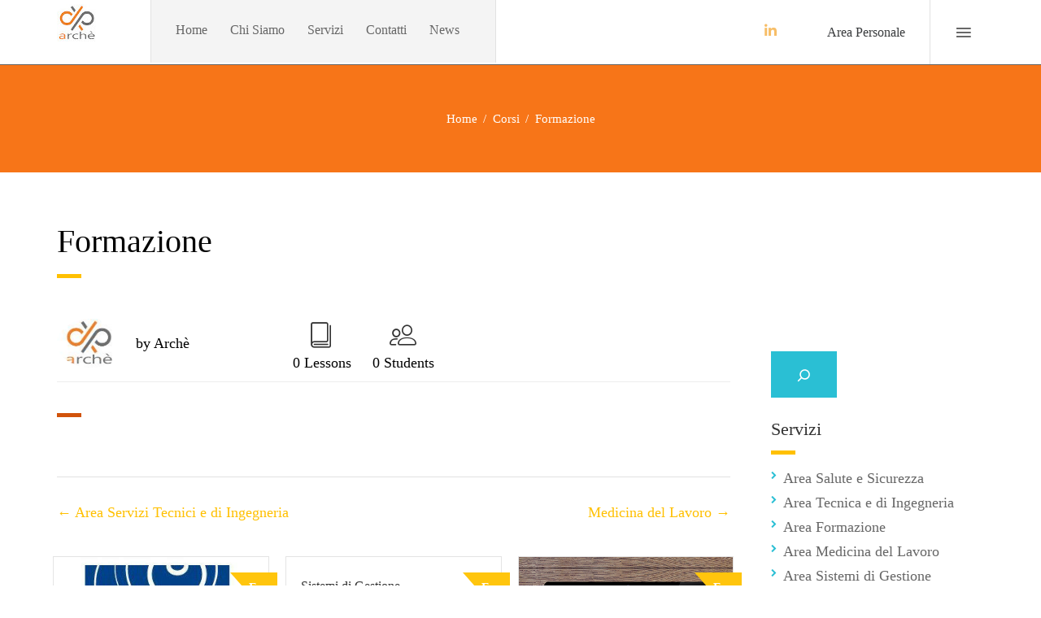

--- FILE ---
content_type: text/html; charset=UTF-8
request_url: https://www.arche-inweb.com/corso/formazione/
body_size: 14109
content:
<!DOCTYPE html><html class="no-js" lang="it-IT"><head><script data-no-optimize="1">var litespeed_docref=sessionStorage.getItem("litespeed_docref");litespeed_docref&&(Object.defineProperty(document,"referrer",{get:function(){return litespeed_docref}}),sessionStorage.removeItem("litespeed_docref"));</script> <meta charset="UTF-8"/><meta http-equiv="X-UA-Compatible" content="IE=edge"><meta name="viewport" content="width=device-width, initial-scale=1"><meta name='robots' content='noindex, follow' /><title>Formazione - Arche</title><meta property="og:locale" content="it_IT" /><meta property="og:type" content="article" /><meta property="og:title" content="Formazione - Arche" /><meta property="og:url" content="https://www.arche-inweb.com/course/formazione/" /><meta property="og:site_name" content="Arche" /><meta property="article:modified_time" content="2020-04-16T14:51:12+00:00" /><meta name="twitter:card" content="summary_large_image" /> <script type="application/ld+json" class="yoast-schema-graph">{"@context":"https://schema.org","@graph":[{"@type":"WebPage","@id":"https://www.arche-inweb.com/course/formazione/","url":"https://www.arche-inweb.com/course/formazione/","name":"Formazione - Arche","isPartOf":{"@id":"https://www.arche-inweb.com/#website"},"datePublished":"2020-04-16T14:40:24+00:00","dateModified":"2020-04-16T14:51:12+00:00","breadcrumb":{"@id":"https://www.arche-inweb.com/course/formazione/#breadcrumb"},"inLanguage":"it-IT","potentialAction":[{"@type":"ReadAction","target":["https://www.arche-inweb.com/course/formazione/"]}]},{"@type":"BreadcrumbList","@id":"https://www.arche-inweb.com/course/formazione/#breadcrumb","itemListElement":[{"@type":"ListItem","position":1,"name":"Home","item":"https://www.arche-inweb.com/"},{"@type":"ListItem","position":2,"name":"Courses","item":"https://www.arche-inweb.com/courses-overview/"},{"@type":"ListItem","position":3,"name":"Formazione"}]},{"@type":"WebSite","@id":"https://www.arche-inweb.com/#website","url":"https://www.arche-inweb.com/","name":"Arche","description":"Safety &amp; Business Process","publisher":{"@id":"https://www.arche-inweb.com/#organization"},"potentialAction":[{"@type":"SearchAction","target":{"@type":"EntryPoint","urlTemplate":"https://www.arche-inweb.com/?s={search_term_string}"},"query-input":{"@type":"PropertyValueSpecification","valueRequired":true,"valueName":"search_term_string"}}],"inLanguage":"it-IT"},{"@type":"Organization","@id":"https://www.arche-inweb.com/#organization","name":"Arche","url":"https://www.arche-inweb.com/","logo":{"@type":"ImageObject","inLanguage":"it-IT","@id":"https://www.arche-inweb.com/#/schema/logo/image/","url":"https://www.arche-inweb.com/wp-content/uploads/2020/04/logo-arche-50x56-1.jpg","contentUrl":"https://www.arche-inweb.com/wp-content/uploads/2020/04/logo-arche-50x56-1.jpg","width":50,"height":46,"caption":"Arche"},"image":{"@id":"https://www.arche-inweb.com/#/schema/logo/image/"}}]}</script> <link rel='dns-prefetch' href='//fonts.googleapis.com' /><link rel='dns-prefetch' href='//netdna.bootstrapcdn.com' /><link rel='preconnect' href='https://fonts.gstatic.com' crossorigin /><link rel="alternate" type="application/rss+xml" title="Arche &raquo; Feed" href="https://www.arche-inweb.com/feed/" /><link rel="alternate" type="application/rss+xml" title="Arche &raquo; Feed dei commenti" href="https://www.arche-inweb.com/comments/feed/" /><link data-optimized="2" rel="stylesheet" href="https://www.arche-inweb.com/wp-content/litespeed/css/fa9d512ff409f67c63310521b9b07fef.css?ver=ea02c" /><link rel="preload" as="style" href="https://fonts.googleapis.com/css?family=Rubik:300,400,500,600,700,800,900,300italic,400italic,500italic,600italic,700italic,800italic,900italic%7CRaleway:700&#038;subset=latin&#038;display=swap&#038;ver=1737631854" /><noscript><link rel="stylesheet" href="https://fonts.googleapis.com/css?family=Rubik:300,400,500,600,700,800,900,300italic,400italic,500italic,600italic,700italic,800italic,900italic%7CRaleway:700&#038;subset=latin&#038;display=swap&#038;ver=1737631854" /></noscript> <script type="litespeed/javascript" data-src="https://www.arche-inweb.com/wp-includes/js/jquery/jquery.min.js?ver=3.7.1" id="jquery-core-js"></script> <script type="litespeed/javascript" data-src="https://www.arche-inweb.com/wp-content/plugins/LayerSlider/assets/static/layerslider/js/layerslider.kreaturamedia.jquery.js?ver=6.10.2" id="layerslider-js"></script> <meta name="generator" content="Powered by LayerSlider 6.10.2 - Multi-Purpose, Responsive, Parallax, Mobile-Friendly Slider Plugin for WordPress." /><link rel="https://api.w.org/" href="https://www.arche-inweb.com/wp-json/" /><link rel="alternate" title="JSON" type="application/json" href="https://www.arche-inweb.com/wp-json/wp/v2/courses/456" /><link rel="EditURI" type="application/rsd+xml" title="RSD" href="https://www.arche-inweb.com/xmlrpc.php?rsd" /><link rel='shortlink' href='https://www.arche-inweb.com/?p=456' /><link rel="alternate" title="oEmbed (JSON)" type="application/json+oembed" href="https://www.arche-inweb.com/wp-json/oembed/1.0/embed?url=https%3A%2F%2Fwww.arche-inweb.com%2Fcorso%2Fformazione%2F" /><link rel="alternate" title="oEmbed (XML)" type="text/xml+oembed" href="https://www.arche-inweb.com/wp-json/oembed/1.0/embed?url=https%3A%2F%2Fwww.arche-inweb.com%2Fcorso%2Fformazione%2F&#038;format=xml" /><meta name="generator" content="Redux 4.5.8" />
 <script type="text/plain" data-service="google-analytics" data-category="statistics">(function(i,s,o,g,r,a,m){i['GoogleAnalyticsObject']=r;i[r]=i[r]||function(){
			(i[r].q=i[r].q||[]).push(arguments)},i[r].l=1*new Date();a=s.createElement(o),
			m=s.getElementsByTagName(o)[0];a.async=1;a.src=g;m.parentNode.insertBefore(a,m)
			})(window,document,'script','https://www.google-analytics.com/analytics.js','ga');
			ga('create', 'UA-163893147-1', 'auto');
			ga('send', 'pageview');</script> <noscript><style>.woocommerce-product-gallery{ opacity: 1 !important; }</style></noscript><meta name="generator" content="Powered by WPBakery Page Builder - drag and drop page builder for WordPress."/><link rel="icon" href="https://www.arche-inweb.com/wp-content/uploads/2017/05/cropped-Progetto-senza-titolo-32x32.png" sizes="32x32" /><link rel="icon" href="https://www.arche-inweb.com/wp-content/uploads/2017/05/cropped-Progetto-senza-titolo-192x192.png" sizes="192x192" /><link rel="apple-touch-icon" href="https://www.arche-inweb.com/wp-content/uploads/2017/05/cropped-Progetto-senza-titolo-180x180.png" /><meta name="msapplication-TileImage" content="https://www.arche-inweb.com/wp-content/uploads/2017/05/cropped-Progetto-senza-titolo-270x270.png" />
<noscript><style>.wpb_animate_when_almost_visible { opacity: 1; }</style></noscript></head><body data-cmplz=1 class="wp-singular course-template-default single single-course postid-456 wp-custom-logo wp-theme-skilled theme-skilled sensei course woocommerce-no-js header-top page-title-enabled single-layout-default wpb-js-composer js-comp-ver-6.8.0 vc_responsive"><div class="header-mobile"><div class="vc_row wpb_row vc_row-fluid"><div class="wpb_column vc_column_container vc_col-sm-4"><div class="vc_column-inner vc_custom_1498731873916"><div class="wpb_wrapper"><div id="wh-mobile-menu" class="respmenu-wrap"><div class="respmenu-header"><div class="respmenu-open"><hr><hr><hr></div></div><div class="menu-mobile-menu-container"><ul id="menu-mobile-menu" class="respmenu"><li id="menu-item-1366" class="menu-item menu-item-type-post_type menu-item-object-page menu-item-home menu-item-1366 msm-top-level-item"><a href="https://www.arche-inweb.com/">Home</a></li><li id="menu-item-322" class="menu-item menu-item-type-post_type menu-item-object-page menu-item-322 msm-top-level-item"><a href="https://www.arche-inweb.com/chi-siamo/">Chi siamo</a></li><li id="menu-item-1367" class="menu-item menu-item-type-post_type menu-item-object-page menu-item-1367 msm-top-level-item"><a href="https://www.arche-inweb.com/servizi/">Servizi</a></li><li id="menu-item-324" class="menu-item menu-item-type-post_type menu-item-object-page menu-item-324 msm-top-level-item"><a href="https://www.arche-inweb.com/contatti/">Contatti</a></li></ul></div></div></div></div></div></div></div><div class="cbp-row wh-header top wh-sticky-header-enabled"><div class="vc_row wpb_row vc_row-fluid cbp-container sticky-bar"><div class="width-auto wpb_column vc_column_container vc_col-sm-2"><div class="vc_column-inner vc_custom_1499259857454"><div class="wpb_wrapper"><div class="wpb_single_image wpb_content_element vc_align_left vc_custom_1587031056328"><figure class="wpb_wrapper vc_figure">
<a href="https://www.arche-inweb.com/"><img data-lazyloaded="1" src="[data-uri]" width="50" height="46" class=" vc_single_image-img" data-src="https://www.arche-inweb.com/wp-content/uploads/2020/04/logo-arche-50x56-1.jpg" alt="Logo"/></a></figure></div></div></div></div><div class="width-auto sk-browse-menu wpb_column vc_column_container vc_col-sm-2 vc_col-has-fill"><div class="vc_column-inner vc_custom_1499260290037"><div class="wpb_wrapper"><div id="cbp-menu-main" class="cbp-container vc_pull-right"><ul id="menu-main-menu" class="sf-menu wh-menu-main"><li id="menu-item-445" class="menu-item menu-item-type-post_type menu-item-object-page menu-item-home menu-item-445 msm-top-level-item"><a href="https://www.arche-inweb.com/">Home</a></li><li id="menu-item-446" class="menu-item menu-item-type-post_type menu-item-object-page menu-item-446 msm-top-level-item"><a href="https://www.arche-inweb.com/chi-siamo/">Chi siamo</a></li><li id="menu-item-612" class="menu-item menu-item-type-post_type menu-item-object-page menu-item-612 msm-top-level-item"><a rel="httpswwwarche-inwebcomservizi" href="https://www.arche-inweb.com/servizi/" title="https://www.arche-inweb.com/servizi/">Servizi</a></li><li id="menu-item-447" class="menu-item menu-item-type-post_type menu-item-object-page menu-item-447 msm-top-level-item"><a href="https://www.arche-inweb.com/contatti/">Contatti</a></li><li id="menu-item-1839" class="menu-item menu-item-type-post_type menu-item-object-page menu-item-1839 msm-top-level-item"><a href="https://www.arche-inweb.com/news/">News</a></li></ul></div></div></div></div><div class="width-auto pull-right wpb_column vc_column_container vc_col-sm-2"><div class="vc_column-inner vc_custom_1499260077264"><div class="wpb_wrapper"><div class="wh-quick-sidebar-toggler-wrapper vc_txt_align_center vc_custom_1495198692026 ">
<a href="#" class="wh-quick-sidebar-toggler">
<i class="icon-skilledmenu"></i>
</a></div><div class="scp_quick_sidebar_trigger-9396e5227277c6197c1fd950c905879b wh-quick-sidebar" data-position="right">
<span class="wh-close"><i class="icon-skilledcross-1"></i></span><p><div class="vc_row wpb_row vc_row-fluid vc_custom_1495196673903 vc_row-has-fill"><div class="wpb_column vc_column_container vc_col-sm-12"><div class="vc_column-inner"><div class="wpb_wrapper"><div  class="wpb_single_image wpb_content_element vc_align_center  vc_custom_1712649014559"><figure class="wpb_wrapper vc_figure"><div class="vc_single_image-wrapper   vc_box_border_grey"><img data-lazyloaded="1" src="[data-uri]" width="100" height="71" data-src="https://www.arche-inweb.com/wp-content/uploads/2020/04/logo-arche-100x71-1.jpg" class="vc_single_image-img attachment-full" alt="" title="logo-arche" decoding="async" /></div></figure></div><div class="vc_separator wpb_content_element vc_separator_align_center vc_sep_width_10 vc_sep_border_width_5 vc_sep_pos_align_center vc_separator_no_text vc_custom_1587032335437  vc_custom_1587032335437" ><span class="vc_sep_holder vc_sep_holder_l"><span  style="border-color:#ea4e00;" class="vc_sep_line"></span></span><span class="vc_sep_holder vc_sep_holder_r"><span  style="border-color:#ea4e00;" class="vc_sep_line"></span></span></div><div class="  vc_custom_1496305220764"><ul id="menu-quick-sidebar-menu" class="sf-menu wh-menu-vertical"><li id="menu-item-318" class="menu-item menu-item-type-post_type menu-item-object-page menu-item-318 msm-top-level-item"><a href="https://www.arche-inweb.com/chi-siamo/">Chi siamo</a></li><li id="menu-item-741" class="menu-item menu-item-type-post_type menu-item-object-page menu-item-741 msm-top-level-item"><a href="https://www.arche-inweb.com/servizi/">Servizi</a></li><li id="menu-item-334" class="menu-item menu-item-type-post_type menu-item-object-page menu-item-334 msm-top-level-item"><a href="https://www.arche-inweb.com/contatti/">Contatti</a></li></ul></div><div class="vc_separator wpb_content_element vc_separator_align_center vc_sep_width_10 vc_sep_border_width_3 vc_sep_pos_align_center vc_separator_no_text vc_sep_color_blue vc_custom_1476096481664  vc_custom_1476096481664" ><span class="vc_sep_holder vc_sep_holder_l"><span  class="vc_sep_line"></span></span><span class="vc_sep_holder vc_sep_holder_r"><span  class="vc_sep_line"></span></span></div></div></div></div></div></p></div></div></div></div><div class="width-auto pull-right wpb_column vc_column_container vc_col-sm-2 vc_col-has-fill"><div class="vc_column-inner vc_custom_1499259993044"><div class="wpb_wrapper"><p style="font-size: 16px;color: #393b3d;text-align: center" class="vc_custom_heading vc_custom_1653393616455" ><a href="https://www.arche-inweb.com/profilo/" target="_blank">Area Personale</a></p></div></div></div><div class="width-auto pull-right wpb_column vc_column_container vc_col-sm-2"><div class="vc_column-inner vc_custom_1499258360208"><div class="wpb_wrapper"><div class="vc_icon_element vc_icon_element-outer vc_custom_1712648857225 pull-right vc_icon_element-align-center vc_icon_element-have-style"><div class="vc_icon_element-inner vc_icon_element-color-orange vc_icon_element-have-style-inner vc_icon_element-size-xs vc_icon_element-style-rounded vc_icon_element-background vc_icon_element-background-color-custom"  style="background-color:#ffffff"><span class="vc_icon_element-icon fab fa-linkedin-in" ></span><a class="vc_icon_element-link" href="https://www.linkedin.com/in/arch%C3%A8/"  title="Linkedin" target="_blank"></a></div></div></div></div></div></div></div><div class="cbp-row wh-page-title-bar"><div class="cbp-container"><div class="one whole wh-padding wh-page-title-wrapper"><div class="wh-breadcrumbs align-center"><nav role="navigation" aria-label="Breadcrumbs" class="breadcrumb-trail breadcrumbs" itemprop="breadcrumb"><ul class="trail-items" itemscope itemtype="http://schema.org/BreadcrumbList"><meta name="numberOfItems" content="3" /><meta name="itemListOrder" content="Ascending" /><li itemprop="itemListElement" itemscope itemtype="http://schema.org/ListItem" class="trail-item trail-begin"><a href="https://www.arche-inweb.com/" rel="home" itemprop="item"><span itemprop="name">Home</span></a><meta itemprop="position" content="1" /></li><li itemprop="itemListElement" itemscope itemtype="http://schema.org/ListItem" class="trail-item"><a href="https://www.arche-inweb.com/courses-overview/" itemprop="item"><span itemprop="name">Corsi</span></a><meta itemprop="position" content="2" /></li><li itemprop="itemListElement" itemscope itemtype="http://schema.org/ListItem" class="trail-item trail-end"><span itemprop="item"><span itemprop="name">Formazione</span></span><meta itemprop="position" content="3" /></li></ul></nav></div></div></div></div><div class="cbp-row wh-sensei-single-course-header"><div class="cbp-container"><div class="wh-sensei-title-wrap wh-padding"><h1>Formazione</h1><hr/><div class="course-excerpt"></div></div></div></div><div class="wh-course-purchase-button-mobile hide-on-desktop"><div class="sensei-single-course-header-purchase-button"><section class="course-meta course-enrolment"></section></div></div><div class="cbp-row wh-content"><div class="cbp-container"><div class="three fourths wh-padding wh-content-inner"><div class="meta-wrap"><div class="wh-sensei-header-author one third wh-rounded">
<a href="https://www.arche-inweb.com/teachers/maurizio-guarente/" title="Maurizio Guarente"><img data-lazyloaded="1" src="[data-uri]" width="100" height="71" data-src="https://www.arche-inweb.com/wp-content/uploads/2020/04/logo-arche-100x71-1-100x71.jpg" class="attachment-thumbnail size-thumbnail wp-post-image" alt="" /></a><div class="sensei-single-course-header-author-name">
by Archè</div></div><div class="sensei-course-meta"><div class="meta-item meta-item-price"></div><div class="meta-item">
<i class="lnr lnr-book"></i>
<span class="course-lesson-count">
0&nbsp;Lessons            </span></div><div class="meta-item">
<i class="lnr lnr-users"></i>
<span>0 Students</span></div></div><hr/></div><article class="course post post-456 type-course status-publish hentry course-category-area-formazione odd"><section class="course-content"></section><div class="modules-and-lessons"><header><h2></h2></header><section class="course-lessons"></section></div></article><nav id="post-entries" class="post-entries fix"><div class="nav-prev fl"><a href="https://www.arche-inweb.com/corso/area-servizi-tecnici-e-di-ingegneria/" rel="prev"><span class="meta-nav"></span> Area Servizi Tecnici e di Ingegneria</a></div><div class="nav-next fr"><a href="https://www.arche-inweb.com/corso/medicina-del-lavoro/" rel="next">Medicina del Lavoro <span class="meta-nav"></span></a></div></nav><div class="vc_row linp-featured-courses-carousel wh-similar-courses"><div class="cbp-container"><div class="strecher"><div class="one third wh-padding owl-item"><div><div class="img-container">
<a href="https://www.arche-inweb.com/corso/convezione-consip/" title="Convezione consip"><img data-lazyloaded="1" src="[data-uri]" width="318" height="284" data-src="https://www.arche-inweb.com/wp-content/uploads/2022/07/logo-consip_381x284-318x284.jpeg" class="featured-course-thumb wp-post-image" alt="" loading="lazy" /></a></div><div class="item-inner-wrap"><div class="price">
<span class="course-price free-course"><span class="amount">Free</span></span></div><h3 class="course-title">
<a href="https://www.arche-inweb.com/corso/convezione-consip/" title="Convezione consip">Convezione consip</a></h3></div><div class="cbp-row"><div class="one whole"><div class="course-lesson-count">
<i class="icon-skilledtime4"></i>
0&nbsp;Lessons</div><div class="course-lesson-count author">
<i class="icon-skilledround-account-button-with-user-inside2"></i>
Archè</div></div></div></div></div><div class="one third wh-padding owl-item"><div><div class="item-inner-wrap"><div class="price">
<span class="course-price free-course"><span class="amount">Free</span></span></div><h3 class="course-title">
<a href="https://www.arche-inweb.com/corso/sistemi-di-gestione/" title="Sistemi di Gestione">Sistemi di Gestione</a></h3></div><div class="cbp-row"><div class="one whole"><div class="course-lesson-count">
<i class="icon-skilledtime4"></i>
0&nbsp;Lessons</div><div class="course-lesson-count author">
<i class="icon-skilledround-account-button-with-user-inside2"></i>
Archè</div></div></div></div></div><div class="one third wh-padding owl-item"><div><div class="img-container">
<a href="https://www.arche-inweb.com/corso/area-salute-e-sicurezza/" title="Area Salute e Sicurezza"><img data-lazyloaded="1" src="[data-uri]" width="440" height="440" data-src="https://www.arche-inweb.com/wp-content/uploads/2013/01/04-440x440.png" class="featured-course-thumb wp-post-image" alt="" loading="lazy" /></a></div><div class="item-inner-wrap"><div class="price">
<span class="course-price free-course"><span class="amount">Free</span></span></div><h3 class="course-title">
<a href="https://www.arche-inweb.com/corso/area-salute-e-sicurezza/" title="Area Salute e Sicurezza">Area Salute e Sicurezza</a></h3></div><div class="cbp-row"><div class="one whole"><div class="course-lesson-count">
<i class="icon-skilledtime4"></i>
0&nbsp;Lessons</div><div class="course-lesson-count author">
<i class="icon-skilledround-account-button-with-user-inside2"></i>
Archè</div></div></div></div></div></div></div></div></div><div class="wh-sidebar one fourth wh-padding"><div class="hide-on-small-tablet"><div class="sensei-single-course-header-purchase-button"><section class="course-meta course-enrolment"></section></div></div><div class="wh-sensei-course-sidebar-text"></div><div class="widget block-3 widget_block widget_search"><form role="search" method="get" action="https://www.arche-inweb.com/" class="wp-block-search__button-only wp-block-search__searchfield-hidden wp-block-search__icon-button alignleft wp-block-search"
data-wp-interactive="core/search"
data-wp-context='{"isSearchInputVisible":false,"inputId":"wp-block-search__input-1","ariaLabelExpanded":"Invia ricerca","ariaLabelCollapsed":"Espandi campo di ricerca"}'
data-wp-class--wp-block-search__searchfield-hidden="!context.isSearchInputVisible"
data-wp-on-async--keydown="actions.handleSearchKeydown"
data-wp-on-async--focusout="actions.handleSearchFocusout"
><label class="wp-block-search__label screen-reader-text" for="wp-block-search__input-1" >Cerca</label><div class="wp-block-search__inside-wrapper "  style="width: 100%"><input aria-hidden="true" class="wp-block-search__input has-medium-font-size" data-wp-bind--aria-hidden="!context.isSearchInputVisible" data-wp-bind--tabindex="state.tabindex" id="wp-block-search__input-1" placeholder=""  value="" type="search" name="s" required /><button  aria-expanded="false"  class="wp-block-search__button has-medium-font-size has-icon wp-element-button" data-wp-bind--aria-controls="state.ariaControls" data-wp-bind--aria-expanded="context.isSearchInputVisible" data-wp-bind--aria-label="state.ariaLabel" data-wp-bind--type="state.type" data-wp-on--click="actions.openSearchInput"  ><svg class="search-icon" viewBox="0 0 24 24" width="24" height="24">
<path d="M13 5c-3.3 0-6 2.7-6 6 0 1.4.5 2.7 1.3 3.7l-3.8 3.8 1.1 1.1 3.8-3.8c1 .8 2.3 1.3 3.7 1.3 3.3 0 6-2.7 6-6S16.3 5 13 5zm0 10.5c-2.5 0-4.5-2-4.5-4.5s2-4.5 4.5-4.5 4.5 2 4.5 4.5-2 4.5-4.5 4.5z"></path>
</svg></button></div></form></div><div class="widget text-2 widget_text"><h5 class="widget-title">Servizi</h5><hr /><div class="textwidget"><ul><li><a href="https://www.arche-inweb.com/area-salute-e-sicurezza/">Area Salute e Sicurezza</a></li><li><a href="https://www.arche-inweb.com/area-servizi-tecnici-e-di-ingegneria/">Area Tecnica e di Ingegneria</a></li><li><a href="https://www.arche-inweb.com/area-formazione/">Area Formazione</a></li><li><a href="https://www.arche-inweb.com/area-medicina-del-lavoro/">Area Medicina del Lavoro</a></li><li><a href="https://www.arche-inweb.com/area-sistemi-di-gestione/">Area Sistemi di Gestione</a></li><li><a href="https://www.arche-inweb.com/area-legale-e-privacy/">Area Legale e Privacy</a></li></ul></div></div><div class="widget block-2 widget_block widget_text"><p></p></div><div class="widget scp_contact_info-2 widget-contact-info"><h5 class="widget-title">Contatti</h5><hr />Per maggiori informazioni puoi contattarci ai seguenti recapiti:<ul><li><i class="lnr lnr-map-marker"></i>Viale dei Salesiani, 43</li><li><i class="lnr lnr-phone"></i>0694358800</li><li><i class="lnr lnr-envelope"></i>info@arche-coop.eu</li></ul></div></div></div></div><div class="cbp-row wh-footer"><div class="cbp-container wh-padding"><section class="vc_section"><div class="vc_row wpb_row vc_row-fluid"><div class="wpb_column vc_column_container vc_col-sm-2"><div class="vc_column-inner"><div class="wpb_wrapper"><div  class="wpb_single_image wpb_content_element vc_align_left"><figure class="wpb_wrapper vc_figure"><div class="vc_single_image-wrapper   vc_box_border_grey"><img data-lazyloaded="1" src="[data-uri]" width="150" height="150" data-src="https://www.arche-inweb.com/wp-content/uploads/2025/01/arche_logo_HD_arancio-bianco-150x150.png" class="vc_single_image-img attachment-thumbnail" alt="" title="archè_logo_HD_arancio bianco" decoding="async" loading="lazy" /></div></figure></div></div></div></div><div class="wpb_column vc_column_container vc_col-sm-2"><div class="vc_column-inner"><div class="wpb_wrapper"><div  class="wpb_single_image wpb_content_element vc_align_left"><figure class="wpb_wrapper vc_figure"><div class="vc_single_image-wrapper   vc_box_border_grey"><img data-lazyloaded="1" src="[data-uri]" width="150" height="150" data-src="https://www.arche-inweb.com/wp-content/uploads/2025/01/LOGO_IMPRESA_ROSA_COL-150x150.png" class="vc_single_image-img attachment-thumbnail" alt="" title="LOGO_IMPRESA_ROSA_COL" decoding="async" loading="lazy" /></div></figure></div></div></div></div><div class="wpb_column vc_column_container vc_col-sm-2"><div class="vc_column-inner"><div class="wpb_wrapper"></div></div></div><div class="wpb_column vc_column_container vc_col-sm-2"><div class="vc_column-inner"><div class="wpb_wrapper"></div></div></div><div class="wpb_column vc_column_container vc_col-sm-2"><div class="vc_column-inner"><div class="wpb_wrapper"></div></div></div><div class="wpb_column vc_column_container vc_col-sm-2"><div class="vc_column-inner"><div class="wpb_wrapper"></div></div></div></div><div id="footer-top" class="vc_row wpb_row vc_row-fluid vc_custom_1498816027003"><div class="wpb_column vc_column_container vc_col-sm-8"><div class="vc_column-inner vc_custom_1498815965908"><div class="wpb_wrapper"><div class="vc_row wpb_row vc_inner vc_row-fluid"><div class="wpb_column vc_column_container vc_col-sm-6"><div class="vc_column-inner"><div class="wpb_wrapper"><h5 style="font-size: 20px;color: #ffffff;text-align: left" class="vc_custom_heading vc_custom_1591698302476" >Società Cooperativa Archè</h5><p style="font-size: 14px;line-height: 10px;text-align: left" class="vc_custom_heading vc_custom_1715090646931" >Viale dei Salesiani, 43</p><p style="font-size: 14px;line-height: 10px;text-align: left" class="vc_custom_heading vc_custom_1715090639457" >00175, RM</p><p style="font-size: 14px;line-height: 10px;text-align: left" class="vc_custom_heading vc_custom_1715090632512" >Roma</p><p style="font-size: 14px;line-height: 20px;text-align: left" class="vc_custom_heading vc_custom_1715090624574" >P. IVA 10437871006</p></div></div></div><div class="wpb_column vc_column_container vc_col-sm-3 vc_col-xs-6"><div class="vc_column-inner vc_custom_1490007556855"><div class="wpb_wrapper"><h5 style="font-size: 18px;color: #ffffff;text-align: left" class="vc_custom_heading vc_custom_1715090446007" >Chi siamo</h5><div style="font-size: 15px;text-align: left" class="vc_custom_heading vc_custom_1714643757614" ><a href="https://www.arche-inweb.com/news/">News</a></div><div style="font-size: 15px;text-align: left" class="vc_custom_heading vc_custom_1712650857981" ><a href="https://www.arche-inweb.com/wp-content/uploads/2024/04/Presentazione-Arche_29-gennaio-2024_Rev10.pdf" target="_blank" title="Presentazione Archè">Presentazione</a></div><div style="font-size: 15px;text-align: left" class="vc_custom_heading" ><a href="https://www.arche-inweb.com/privacy-policy-2/">Privacy Policy</a></div><div style="font-size: 15px;text-align: left" class="vc_custom_heading" ><a href="https://www.arche-inweb.com/codice-etico/" title="Codice Etico">Codice etico</a></div></div></div></div><div class="wpb_column vc_column_container vc_col-sm-3 vc_col-xs-6"><div class="vc_column-inner vc_custom_1490007547463"><div class="wpb_wrapper"><h5 style="font-size: 18px;color: #ffffff;text-align: left" class="vc_custom_heading vc_custom_1587484764034" >Link Utili</h5><p style="font-size: 15px;line-height: 23px;text-align: left" class="vc_custom_heading vc_custom_1712648595576" ><a href="https://www.arche-inweb.com/area-formazione/" title="Corsi di formazione">I Corsi</a></p><p style="font-size: 15px;line-height: 23px;text-align: left" class="vc_custom_heading vc_custom_1587460115939" ><a href="#">Le Classi</a></p><div style="font-size: 15px;text-align: left" class="vc_custom_heading vc_custom_1715090711549" ><a href="https://live.arche-inweb.com/">Piattaforma e-learning</a></div><div style="font-size: 15px;text-align: left" class="vc_custom_heading vc_custom_1712653600052" ><a href="https://www.arche-inweb.com/contatti/" title="Contatti">Iscrizione Corsi</a></div></div></div></div></div></div></div></div><div class="get-in-touch-block wpb_column vc_column_container vc_col-sm-4"><div class="vc_column-inner vc_custom_1498816102915"><div class="wpb_wrapper"><h5 style="font-size: 18px;color: #ffffff;text-align: left" class="vc_custom_heading vc_custom_1587484240760" >Contattaci</h5><p style="font-size: 14px;line-height: 23px;text-align: left" class="vc_custom_heading vc_custom_1715090690090" >06.94358800</p><p style="font-size: 14px;line-height: 10px;text-align: left" class="vc_custom_heading vc_custom_1715090683748" >info@arche-coop.eu</p><div class="vc_icon_element vc_icon_element-outer vc_custom_1712648478096 pull-left vc_icon_element-align-left vc_icon_element-have-style"><div class="vc_icon_element-inner vc_icon_element-color-white vc_icon_element-have-style-inner vc_icon_element-size-xs vc_icon_element-style-rounded vc_icon_element-background vc_icon_element-background-color-custom"  style="background-color:#e52d27"><span class="vc_icon_element-icon fab fa-linkedin-in" ></span><a class="vc_icon_element-link" href="https://www.linkedin.com/in/arch%C3%A8/"  title="Linkedin" target="_blank"></a></div></div></div></div></div></div><div class="upb_color" data-bg-override="0" data-bg-color="" data-fadeout="" data-fadeout-percentage="30" data-parallax-content="" data-parallax-content-sense="30" data-row-effect-mobile-disable="true" data-img-parallax-mobile-disable="true" data-rtl="false"  data-custom-vc-row=""  data-vc="6.8.0"  data-is_old_vc=""  data-theme-support=""   data-overlay="false" data-overlay-color="" data-overlay-pattern="" data-overlay-pattern-opacity="" data-overlay-pattern-size=""    ></div><div class="vc_row wpb_row vc_row-fluid vc_custom_1499159245822"><div class="wpb_column vc_column_container vc_col-sm-6 vc_col-xs-6"><div class="vc_column-inner vc_custom_1491466992847"><div class="wpb_wrapper"><p style="text-align: left" class="vc_custom_heading" >Archè Società Cooperativa A.r.l. - P. IVA 10437871006</p></div></div></div><div class="wpb_column vc_column_container vc_col-sm-6 vc_col-xs-6"><div class="vc_column-inner vc_custom_1491466989293"><div class="wpb_wrapper"><p style="text-align: right" class="vc_custom_heading" >© 2021 Tutti i diritti sono riservati</p></div></div></div></div><div class="upb_color" data-bg-override="0" data-bg-color="" data-fadeout="" data-fadeout-percentage="30" data-parallax-content="" data-parallax-content-sense="30" data-row-effect-mobile-disable="true" data-img-parallax-mobile-disable="true" data-rtl="false"  data-custom-vc-row=""  data-vc="6.8.0"  data-is_old_vc=""  data-theme-support=""   data-overlay="false" data-overlay-color="" data-overlay-pattern="" data-overlay-pattern-opacity="" data-overlay-pattern-size=""    ></div></section></div></div> <script type="speculationrules">{"prefetch":[{"source":"document","where":{"and":[{"href_matches":"\/*"},{"not":{"href_matches":["\/wp-*.php","\/wp-admin\/*","\/wp-content\/uploads\/*","\/wp-content\/*","\/wp-content\/plugins\/*","\/wp-content\/themes\/skilled\/*","\/*\\?(.+)"]}},{"not":{"selector_matches":"a[rel~=\"nofollow\"]"}},{"not":{"selector_matches":".no-prefetch, .no-prefetch a"}}]},"eagerness":"conservative"}]}</script> <div id="cmplz-cookiebanner-container"><div class="cmplz-cookiebanner cmplz-hidden banner-1 banner-a optin cmplz-bottom-right cmplz-categories-type-view-preferences" aria-modal="true" data-nosnippet="true" role="dialog" aria-live="polite" aria-labelledby="cmplz-header-1-optin" aria-describedby="cmplz-message-1-optin"><div class="cmplz-header"><div class="cmplz-logo"></div><div class="cmplz-title" id="cmplz-header-1-optin">Gestisci Consenso</div><div class="cmplz-close" tabindex="0" role="button" aria-label="Chiudi la finestra di dialogo">
<svg aria-hidden="true" focusable="false" data-prefix="fas" data-icon="times" class="svg-inline--fa fa-times fa-w-11" role="img" xmlns="http://www.w3.org/2000/svg" viewBox="0 0 352 512"><path fill="currentColor" d="M242.72 256l100.07-100.07c12.28-12.28 12.28-32.19 0-44.48l-22.24-22.24c-12.28-12.28-32.19-12.28-44.48 0L176 189.28 75.93 89.21c-12.28-12.28-32.19-12.28-44.48 0L9.21 111.45c-12.28 12.28-12.28 32.19 0 44.48L109.28 256 9.21 356.07c-12.28 12.28-12.28 32.19 0 44.48l22.24 22.24c12.28 12.28 32.2 12.28 44.48 0L176 322.72l100.07 100.07c12.28 12.28 32.2 12.28 44.48 0l22.24-22.24c12.28-12.28 12.28-32.19 0-44.48L242.72 256z"></path></svg></div></div><div class="cmplz-divider cmplz-divider-header"></div><div class="cmplz-body"><div class="cmplz-message" id="cmplz-message-1-optin"><p>Utilizziamo i cookie per personalizzare contenuti ed annunci, per fornire funzionalità dei social media e per analizzare il nostro traffico. Condividiamo inoltre informazioni sul modo in cui si utilizza il nostro sito con i nostri partner che si occupano di analisi dei dati web, pubblicità e social media, i quali potrebbero combinarle con altre informazioni che ha fornito loro o che hanno raccolto dal suo utilizzo dei loro servizi.&nbsp;</p></div><div class="cmplz-categories">
<details class="cmplz-category cmplz-functional" >
<summary>
<span class="cmplz-category-header">
<span class="cmplz-category-title">Funzionale</span>
<span class='cmplz-always-active'>
<span class="cmplz-banner-checkbox">
<input type="checkbox"
id="cmplz-functional-optin"
data-category="cmplz_functional"
class="cmplz-consent-checkbox cmplz-functional"
size="40"
value="1"/>
<label class="cmplz-label" for="cmplz-functional-optin"><span class="screen-reader-text">Funzionale</span></label>
</span>
Sempre attivo							</span>
<span class="cmplz-icon cmplz-open">
<svg xmlns="http://www.w3.org/2000/svg" viewBox="0 0 448 512"  height="18" ><path d="M224 416c-8.188 0-16.38-3.125-22.62-9.375l-192-192c-12.5-12.5-12.5-32.75 0-45.25s32.75-12.5 45.25 0L224 338.8l169.4-169.4c12.5-12.5 32.75-12.5 45.25 0s12.5 32.75 0 45.25l-192 192C240.4 412.9 232.2 416 224 416z"/></svg>
</span>
</span>
</summary><div class="cmplz-description">
<span class="cmplz-description-functional">L'archiviazione tecnica o l'accesso sono strettamente necessari al fine legittimo di consentire l'uso di un servizio specifico esplicitamente richiesto dall'abbonato o dall'utente, o al solo scopo di effettuare la trasmissione di una comunicazione su una rete di comunicazione elettronica.</span></div>
</details><details class="cmplz-category cmplz-preferences" >
<summary>
<span class="cmplz-category-header">
<span class="cmplz-category-title">Preferenze</span>
<span class="cmplz-banner-checkbox">
<input type="checkbox"
id="cmplz-preferences-optin"
data-category="cmplz_preferences"
class="cmplz-consent-checkbox cmplz-preferences"
size="40"
value="1"/>
<label class="cmplz-label" for="cmplz-preferences-optin"><span class="screen-reader-text">Preferenze</span></label>
</span>
<span class="cmplz-icon cmplz-open">
<svg xmlns="http://www.w3.org/2000/svg" viewBox="0 0 448 512"  height="18" ><path d="M224 416c-8.188 0-16.38-3.125-22.62-9.375l-192-192c-12.5-12.5-12.5-32.75 0-45.25s32.75-12.5 45.25 0L224 338.8l169.4-169.4c12.5-12.5 32.75-12.5 45.25 0s12.5 32.75 0 45.25l-192 192C240.4 412.9 232.2 416 224 416z"/></svg>
</span>
</span>
</summary><div class="cmplz-description">
<span class="cmplz-description-preferences">L'archiviazione tecnica o l'accesso sono necessari per lo scopo legittimo di memorizzare le preferenze che non sono richieste dall'abbonato o dall'utente.</span></div>
</details><details class="cmplz-category cmplz-statistics" >
<summary>
<span class="cmplz-category-header">
<span class="cmplz-category-title">Statistiche</span>
<span class="cmplz-banner-checkbox">
<input type="checkbox"
id="cmplz-statistics-optin"
data-category="cmplz_statistics"
class="cmplz-consent-checkbox cmplz-statistics"
size="40"
value="1"/>
<label class="cmplz-label" for="cmplz-statistics-optin"><span class="screen-reader-text">Statistiche</span></label>
</span>
<span class="cmplz-icon cmplz-open">
<svg xmlns="http://www.w3.org/2000/svg" viewBox="0 0 448 512"  height="18" ><path d="M224 416c-8.188 0-16.38-3.125-22.62-9.375l-192-192c-12.5-12.5-12.5-32.75 0-45.25s32.75-12.5 45.25 0L224 338.8l169.4-169.4c12.5-12.5 32.75-12.5 45.25 0s12.5 32.75 0 45.25l-192 192C240.4 412.9 232.2 416 224 416z"/></svg>
</span>
</span>
</summary><div class="cmplz-description">
<span class="cmplz-description-statistics">L'archiviazione tecnica o l'accesso che viene utilizzato esclusivamente per scopi statistici.</span>
<span class="cmplz-description-statistics-anonymous">L'archiviazione tecnica o l'accesso che viene utilizzato esclusivamente per scopi statistici anonimi. Senza un mandato di comparizione, una conformità volontaria da parte del vostro Fornitore di Servizi Internet, o ulteriori registrazioni da parte di terzi, le informazioni memorizzate o recuperate per questo scopo da sole non possono di solito essere utilizzate per l'identificazione.</span></div>
</details>
<details class="cmplz-category cmplz-marketing" >
<summary>
<span class="cmplz-category-header">
<span class="cmplz-category-title">Marketing</span>
<span class="cmplz-banner-checkbox">
<input type="checkbox"
id="cmplz-marketing-optin"
data-category="cmplz_marketing"
class="cmplz-consent-checkbox cmplz-marketing"
size="40"
value="1"/>
<label class="cmplz-label" for="cmplz-marketing-optin"><span class="screen-reader-text">Marketing</span></label>
</span>
<span class="cmplz-icon cmplz-open">
<svg xmlns="http://www.w3.org/2000/svg" viewBox="0 0 448 512"  height="18" ><path d="M224 416c-8.188 0-16.38-3.125-22.62-9.375l-192-192c-12.5-12.5-12.5-32.75 0-45.25s32.75-12.5 45.25 0L224 338.8l169.4-169.4c12.5-12.5 32.75-12.5 45.25 0s12.5 32.75 0 45.25l-192 192C240.4 412.9 232.2 416 224 416z"/></svg>
</span>
</span>
</summary><div class="cmplz-description">
<span class="cmplz-description-marketing">L'archiviazione tecnica o l'accesso sono necessari per creare profili di utenti per inviare pubblicità, o per tracciare l'utente su un sito web o su diversi siti web per scopi di marketing simili.</span></div>
</details></div></div><div class="cmplz-links cmplz-information"><ul><li><a class="cmplz-link cmplz-manage-options cookie-statement" href="#" data-relative_url="#cmplz-manage-consent-container">Gestisci opzioni</a></li><li><a class="cmplz-link cmplz-manage-third-parties cookie-statement" href="#" data-relative_url="#cmplz-cookies-overview">Gestisci servizi</a></li><li><a class="cmplz-link cmplz-manage-vendors tcf cookie-statement" href="#" data-relative_url="#cmplz-tcf-wrapper">Gestisci {vendor_count} fornitori</a></li><li><a class="cmplz-link cmplz-external cmplz-read-more-purposes tcf" target="_blank" rel="noopener noreferrer nofollow" href="https://cookiedatabase.org/tcf/purposes/" aria-label="Read more about TCF purposes on Cookie Database">Per saperne di più su questi scopi</a></li></ul></div><div class="cmplz-divider cmplz-footer"></div><div class="cmplz-buttons">
<button class="cmplz-btn cmplz-accept">Accetta</button>
<button class="cmplz-btn cmplz-deny">Nega</button>
<button class="cmplz-btn cmplz-view-preferences">Visualizza le preferenze</button>
<button class="cmplz-btn cmplz-save-preferences">Salva preferenze</button>
<a class="cmplz-btn cmplz-manage-options tcf cookie-statement" href="#" data-relative_url="#cmplz-manage-consent-container">Visualizza le preferenze</a></div><div class="cmplz-documents cmplz-links"><ul><li><a class="cmplz-link cookie-statement" href="#" data-relative_url="">{title}</a></li><li><a class="cmplz-link privacy-statement" href="#" data-relative_url="">{title}</a></li><li><a class="cmplz-link impressum" href="#" data-relative_url="">{title}</a></li></ul></div></div></div><div id="cmplz-manage-consent" data-nosnippet="true"><button class="cmplz-btn cmplz-hidden cmplz-manage-consent manage-consent-1">Gestisci consenso</button></div><script type="importmap" id="wp-importmap">{"imports":{"@wordpress\/interactivity":"https:\/\/www.arche-inweb.com\/wp-includes\/js\/dist\/script-modules\/interactivity\/index.min.js?ver=55aebb6e0a16726baffb"}}</script> <script type="module" src="https://www.arche-inweb.com/wp-includes/js/dist/script-modules/block-library/search/view.min.js?ver=208bf143e4074549fa89" id="@wordpress/block-library/search/view-js-module"></script> <link rel="modulepreload" href="https://www.arche-inweb.com/wp-includes/js/dist/script-modules/interactivity/index.min.js?ver=55aebb6e0a16726baffb" id="@wordpress/interactivity-js-modulepreload"> <script type="text/plain"							data-category="statistics">window['gtag_enable_tcf_support'] = false;
window.dataLayer = window.dataLayer || [];
function gtag(){dataLayer.push(arguments);}
gtag('js', new Date());
gtag('config', '', {
	cookie_flags:'secure;samesite=none',
	'anonymize_ip': true
});</script><script data-no-optimize="1">window.lazyLoadOptions=Object.assign({},{threshold:300},window.lazyLoadOptions||{});!function(t,e){"object"==typeof exports&&"undefined"!=typeof module?module.exports=e():"function"==typeof define&&define.amd?define(e):(t="undefined"!=typeof globalThis?globalThis:t||self).LazyLoad=e()}(this,function(){"use strict";function e(){return(e=Object.assign||function(t){for(var e=1;e<arguments.length;e++){var n,a=arguments[e];for(n in a)Object.prototype.hasOwnProperty.call(a,n)&&(t[n]=a[n])}return t}).apply(this,arguments)}function o(t){return e({},at,t)}function l(t,e){return t.getAttribute(gt+e)}function c(t){return l(t,vt)}function s(t,e){return function(t,e,n){e=gt+e;null!==n?t.setAttribute(e,n):t.removeAttribute(e)}(t,vt,e)}function i(t){return s(t,null),0}function r(t){return null===c(t)}function u(t){return c(t)===_t}function d(t,e,n,a){t&&(void 0===a?void 0===n?t(e):t(e,n):t(e,n,a))}function f(t,e){et?t.classList.add(e):t.className+=(t.className?" ":"")+e}function _(t,e){et?t.classList.remove(e):t.className=t.className.replace(new RegExp("(^|\\s+)"+e+"(\\s+|$)")," ").replace(/^\s+/,"").replace(/\s+$/,"")}function g(t){return t.llTempImage}function v(t,e){!e||(e=e._observer)&&e.unobserve(t)}function b(t,e){t&&(t.loadingCount+=e)}function p(t,e){t&&(t.toLoadCount=e)}function n(t){for(var e,n=[],a=0;e=t.children[a];a+=1)"SOURCE"===e.tagName&&n.push(e);return n}function h(t,e){(t=t.parentNode)&&"PICTURE"===t.tagName&&n(t).forEach(e)}function a(t,e){n(t).forEach(e)}function m(t){return!!t[lt]}function E(t){return t[lt]}function I(t){return delete t[lt]}function y(e,t){var n;m(e)||(n={},t.forEach(function(t){n[t]=e.getAttribute(t)}),e[lt]=n)}function L(a,t){var o;m(a)&&(o=E(a),t.forEach(function(t){var e,n;e=a,(t=o[n=t])?e.setAttribute(n,t):e.removeAttribute(n)}))}function k(t,e,n){f(t,e.class_loading),s(t,st),n&&(b(n,1),d(e.callback_loading,t,n))}function A(t,e,n){n&&t.setAttribute(e,n)}function O(t,e){A(t,rt,l(t,e.data_sizes)),A(t,it,l(t,e.data_srcset)),A(t,ot,l(t,e.data_src))}function w(t,e,n){var a=l(t,e.data_bg_multi),o=l(t,e.data_bg_multi_hidpi);(a=nt&&o?o:a)&&(t.style.backgroundImage=a,n=n,f(t=t,(e=e).class_applied),s(t,dt),n&&(e.unobserve_completed&&v(t,e),d(e.callback_applied,t,n)))}function x(t,e){!e||0<e.loadingCount||0<e.toLoadCount||d(t.callback_finish,e)}function M(t,e,n){t.addEventListener(e,n),t.llEvLisnrs[e]=n}function N(t){return!!t.llEvLisnrs}function z(t){if(N(t)){var e,n,a=t.llEvLisnrs;for(e in a){var o=a[e];n=e,o=o,t.removeEventListener(n,o)}delete t.llEvLisnrs}}function C(t,e,n){var a;delete t.llTempImage,b(n,-1),(a=n)&&--a.toLoadCount,_(t,e.class_loading),e.unobserve_completed&&v(t,n)}function R(i,r,c){var l=g(i)||i;N(l)||function(t,e,n){N(t)||(t.llEvLisnrs={});var a="VIDEO"===t.tagName?"loadeddata":"load";M(t,a,e),M(t,"error",n)}(l,function(t){var e,n,a,o;n=r,a=c,o=u(e=i),C(e,n,a),f(e,n.class_loaded),s(e,ut),d(n.callback_loaded,e,a),o||x(n,a),z(l)},function(t){var e,n,a,o;n=r,a=c,o=u(e=i),C(e,n,a),f(e,n.class_error),s(e,ft),d(n.callback_error,e,a),o||x(n,a),z(l)})}function T(t,e,n){var a,o,i,r,c;t.llTempImage=document.createElement("IMG"),R(t,e,n),m(c=t)||(c[lt]={backgroundImage:c.style.backgroundImage}),i=n,r=l(a=t,(o=e).data_bg),c=l(a,o.data_bg_hidpi),(r=nt&&c?c:r)&&(a.style.backgroundImage='url("'.concat(r,'")'),g(a).setAttribute(ot,r),k(a,o,i)),w(t,e,n)}function G(t,e,n){var a;R(t,e,n),a=e,e=n,(t=Et[(n=t).tagName])&&(t(n,a),k(n,a,e))}function D(t,e,n){var a;a=t,(-1<It.indexOf(a.tagName)?G:T)(t,e,n)}function S(t,e,n){var a;t.setAttribute("loading","lazy"),R(t,e,n),a=e,(e=Et[(n=t).tagName])&&e(n,a),s(t,_t)}function V(t){t.removeAttribute(ot),t.removeAttribute(it),t.removeAttribute(rt)}function j(t){h(t,function(t){L(t,mt)}),L(t,mt)}function F(t){var e;(e=yt[t.tagName])?e(t):m(e=t)&&(t=E(e),e.style.backgroundImage=t.backgroundImage)}function P(t,e){var n;F(t),n=e,r(e=t)||u(e)||(_(e,n.class_entered),_(e,n.class_exited),_(e,n.class_applied),_(e,n.class_loading),_(e,n.class_loaded),_(e,n.class_error)),i(t),I(t)}function U(t,e,n,a){var o;n.cancel_on_exit&&(c(t)!==st||"IMG"===t.tagName&&(z(t),h(o=t,function(t){V(t)}),V(o),j(t),_(t,n.class_loading),b(a,-1),i(t),d(n.callback_cancel,t,e,a)))}function $(t,e,n,a){var o,i,r=(i=t,0<=bt.indexOf(c(i)));s(t,"entered"),f(t,n.class_entered),_(t,n.class_exited),o=t,i=a,n.unobserve_entered&&v(o,i),d(n.callback_enter,t,e,a),r||D(t,n,a)}function q(t){return t.use_native&&"loading"in HTMLImageElement.prototype}function H(t,o,i){t.forEach(function(t){return(a=t).isIntersecting||0<a.intersectionRatio?$(t.target,t,o,i):(e=t.target,n=t,a=o,t=i,void(r(e)||(f(e,a.class_exited),U(e,n,a,t),d(a.callback_exit,e,n,t))));var e,n,a})}function B(e,n){var t;tt&&!q(e)&&(n._observer=new IntersectionObserver(function(t){H(t,e,n)},{root:(t=e).container===document?null:t.container,rootMargin:t.thresholds||t.threshold+"px"}))}function J(t){return Array.prototype.slice.call(t)}function K(t){return t.container.querySelectorAll(t.elements_selector)}function Q(t){return c(t)===ft}function W(t,e){return e=t||K(e),J(e).filter(r)}function X(e,t){var n;(n=K(e),J(n).filter(Q)).forEach(function(t){_(t,e.class_error),i(t)}),t.update()}function t(t,e){var n,a,t=o(t);this._settings=t,this.loadingCount=0,B(t,this),n=t,a=this,Y&&window.addEventListener("online",function(){X(n,a)}),this.update(e)}var Y="undefined"!=typeof window,Z=Y&&!("onscroll"in window)||"undefined"!=typeof navigator&&/(gle|ing|ro)bot|crawl|spider/i.test(navigator.userAgent),tt=Y&&"IntersectionObserver"in window,et=Y&&"classList"in document.createElement("p"),nt=Y&&1<window.devicePixelRatio,at={elements_selector:".lazy",container:Z||Y?document:null,threshold:300,thresholds:null,data_src:"src",data_srcset:"srcset",data_sizes:"sizes",data_bg:"bg",data_bg_hidpi:"bg-hidpi",data_bg_multi:"bg-multi",data_bg_multi_hidpi:"bg-multi-hidpi",data_poster:"poster",class_applied:"applied",class_loading:"litespeed-loading",class_loaded:"litespeed-loaded",class_error:"error",class_entered:"entered",class_exited:"exited",unobserve_completed:!0,unobserve_entered:!1,cancel_on_exit:!0,callback_enter:null,callback_exit:null,callback_applied:null,callback_loading:null,callback_loaded:null,callback_error:null,callback_finish:null,callback_cancel:null,use_native:!1},ot="src",it="srcset",rt="sizes",ct="poster",lt="llOriginalAttrs",st="loading",ut="loaded",dt="applied",ft="error",_t="native",gt="data-",vt="ll-status",bt=[st,ut,dt,ft],pt=[ot],ht=[ot,ct],mt=[ot,it,rt],Et={IMG:function(t,e){h(t,function(t){y(t,mt),O(t,e)}),y(t,mt),O(t,e)},IFRAME:function(t,e){y(t,pt),A(t,ot,l(t,e.data_src))},VIDEO:function(t,e){a(t,function(t){y(t,pt),A(t,ot,l(t,e.data_src))}),y(t,ht),A(t,ct,l(t,e.data_poster)),A(t,ot,l(t,e.data_src)),t.load()}},It=["IMG","IFRAME","VIDEO"],yt={IMG:j,IFRAME:function(t){L(t,pt)},VIDEO:function(t){a(t,function(t){L(t,pt)}),L(t,ht),t.load()}},Lt=["IMG","IFRAME","VIDEO"];return t.prototype={update:function(t){var e,n,a,o=this._settings,i=W(t,o);{if(p(this,i.length),!Z&&tt)return q(o)?(e=o,n=this,i.forEach(function(t){-1!==Lt.indexOf(t.tagName)&&S(t,e,n)}),void p(n,0)):(t=this._observer,o=i,t.disconnect(),a=t,void o.forEach(function(t){a.observe(t)}));this.loadAll(i)}},destroy:function(){this._observer&&this._observer.disconnect(),K(this._settings).forEach(function(t){I(t)}),delete this._observer,delete this._settings,delete this.loadingCount,delete this.toLoadCount},loadAll:function(t){var e=this,n=this._settings;W(t,n).forEach(function(t){v(t,e),D(t,n,e)})},restoreAll:function(){var e=this._settings;K(e).forEach(function(t){P(t,e)})}},t.load=function(t,e){e=o(e);D(t,e)},t.resetStatus=function(t){i(t)},t}),function(t,e){"use strict";function n(){e.body.classList.add("litespeed_lazyloaded")}function a(){console.log("[LiteSpeed] Start Lazy Load"),o=new LazyLoad(Object.assign({},t.lazyLoadOptions||{},{elements_selector:"[data-lazyloaded]",callback_finish:n})),i=function(){o.update()},t.MutationObserver&&new MutationObserver(i).observe(e.documentElement,{childList:!0,subtree:!0,attributes:!0})}var o,i;t.addEventListener?t.addEventListener("load",a,!1):t.attachEvent("onload",a)}(window,document);</script><script data-no-optimize="1">window.litespeed_ui_events=window.litespeed_ui_events||["mouseover","click","keydown","wheel","touchmove","touchstart"];var urlCreator=window.URL||window.webkitURL;function litespeed_load_delayed_js_force(){console.log("[LiteSpeed] Start Load JS Delayed"),litespeed_ui_events.forEach(e=>{window.removeEventListener(e,litespeed_load_delayed_js_force,{passive:!0})}),document.querySelectorAll("iframe[data-litespeed-src]").forEach(e=>{e.setAttribute("src",e.getAttribute("data-litespeed-src"))}),"loading"==document.readyState?window.addEventListener("DOMContentLoaded",litespeed_load_delayed_js):litespeed_load_delayed_js()}litespeed_ui_events.forEach(e=>{window.addEventListener(e,litespeed_load_delayed_js_force,{passive:!0})});async function litespeed_load_delayed_js(){let t=[];for(var d in document.querySelectorAll('script[type="litespeed/javascript"]').forEach(e=>{t.push(e)}),t)await new Promise(e=>litespeed_load_one(t[d],e));document.dispatchEvent(new Event("DOMContentLiteSpeedLoaded")),window.dispatchEvent(new Event("DOMContentLiteSpeedLoaded"))}function litespeed_load_one(t,e){console.log("[LiteSpeed] Load ",t);var d=document.createElement("script");d.addEventListener("load",e),d.addEventListener("error",e),t.getAttributeNames().forEach(e=>{"type"!=e&&d.setAttribute("data-src"==e?"src":e,t.getAttribute(e))});let a=!(d.type="text/javascript");!d.src&&t.textContent&&(d.src=litespeed_inline2src(t.textContent),a=!0),t.after(d),t.remove(),a&&e()}function litespeed_inline2src(t){try{var d=urlCreator.createObjectURL(new Blob([t.replace(/^(?:<!--)?(.*?)(?:-->)?$/gm,"$1")],{type:"text/javascript"}))}catch(e){d="data:text/javascript;base64,"+btoa(t.replace(/^(?:<!--)?(.*?)(?:-->)?$/gm,"$1"))}return d}</script><script data-no-optimize="1">var litespeed_vary=document.cookie.replace(/(?:(?:^|.*;\s*)_lscache_vary\s*\=\s*([^;]*).*$)|^.*$/,"");litespeed_vary||fetch("/wp-content/plugins/litespeed-cache/guest.vary.php",{method:"POST",cache:"no-cache",redirect:"follow"}).then(e=>e.json()).then(e=>{console.log(e),e.hasOwnProperty("reload")&&"yes"==e.reload&&(sessionStorage.setItem("litespeed_docref",document.referrer),window.location.reload(!0))});</script><script data-optimized="1" type="litespeed/javascript" data-src="https://www.arche-inweb.com/wp-content/litespeed/js/1c6926d409489e99e0f5a25e22c4f182.js?ver=ea02c"></script></body></html>
<!-- Page optimized by LiteSpeed Cache @2026-01-21 03:11:15 -->

<!-- Page supported by LiteSpeed Cache 7.6.2 on 2026-01-21 03:11:15 -->
<!-- Guest Mode -->
<!-- QUIC.cloud UCSS in queue -->